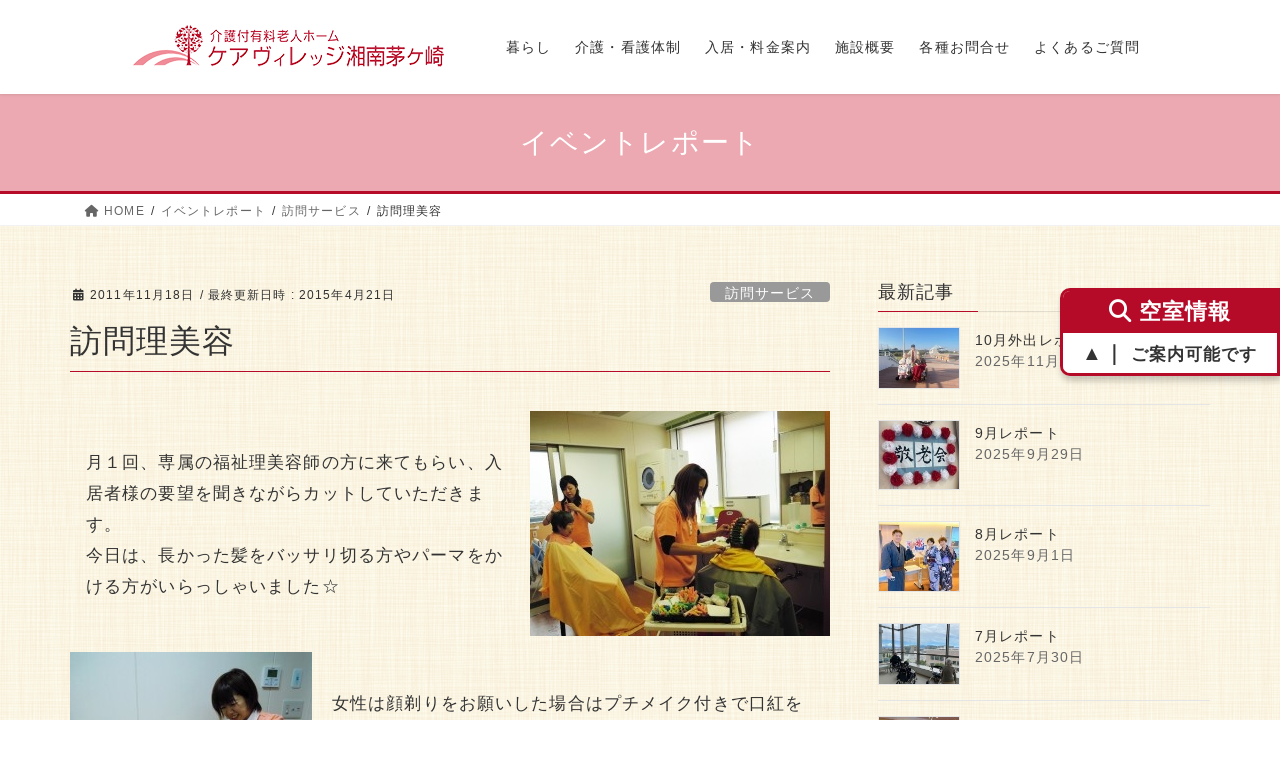

--- FILE ---
content_type: text/css
request_url: https://www.carevillage.jp/wp-content/themes/lightning_child_sample/style.css?ver=15.29.4
body_size: 151
content:
@charset "utf-8";
/*
Theme Name: Lightning Child Sample
Theme URI: ★ テーマの公式サイトなどのURL（空欄でも可） ★
Template: lightning
Description: ★ テーマの説明（空欄でも可） ★
Author: ★ テーマ作成者の名前（空欄でも可） ★
Tags: 
Version: 0.1.2
*/

@media (min-width: 768px) {
.show-mobile-tab {display:none!important;}
}
@media (max-width: 767px) {
.show-full-only {display:none!important;}
}
@media (min-width: 768px) {
.sp {display:none!important;}
}
@media (max-width: 767px) {
.pc {display:none!important;}
}


--- FILE ---
content_type: application/x-javascript
request_url: https://www.carevillage.jp/wp-content/plugins/celtispack/modules/fitvids/jquery.fitvids.min.js
body_size: 718
content:

(function(c){c.fn.fitVids=function(d){var g={customSelector:null};if(!document.getElementById("fit-vids-style")){var f=document.head||document.getElementsByTagName("head")[0];var e=".fluid-width-video-wrapper{width:100%;position:relative;padding:0;}.fluid-width-video-wrapper iframe,.fluid-width-video-wrapper object,.fluid-width-video-wrapper embed {position:absolute;top:0;left:0;width:100%;height:100%;}";var h=document.createElement("div");h.innerHTML='<p>x</p><style id="fit-vids-style">'+e+"</style>";f.appendChild(h.childNodes[1])}if(d){c.extend(g,d)}return this.each(function(){var i=["iframe[src*='player.vimeo.com']","iframe[src*='youtube.com']","iframe[src*='youtube-nocookie.com']","iframe[src*='kickstarter.com'][src*='video.html']","object","embed"];if(g.customSelector){i.push(g.customSelector)}var j=c(this).find(i.join(","));j=j.not("object object");j.each(function(){var o=c(this);if(this.tagName.toLowerCase()==="embed"&&o.parent("object").length||o.parent(".fluid-width-video-wrapper").length){return}var k=(this.tagName.toLowerCase()==="object"||(o.attr("height")&&!isNaN(parseInt(o.attr("height"),10))))?parseInt(o.attr("height"),10):o.height(),l=!isNaN(parseInt(o.attr("width"),10))?parseInt(o.attr("width"),10):o.width(),m=k/l;if(!o.attr("id")){var n="fitvid"+Math.floor(Math.random()*999999);o.attr("id",n)}o.wrap('<div class="fluid-width-video-wrapper"></div>').parent(".fluid-width-video-wrapper").css("padding-top",(m*100)+"%");o.removeAttr("height").removeAttr("width")})})};c(".entry-content,.oembed-widget").fitVids({customSelector:["iframe[src*='vine']","iframe[src*='slideshare']","iframe[src*='speakerdeck']","iframe[src*='w.soundcloud.com'][src*='visual=true']"]});var b=c(window).height(),a=c(window).width();c(window).resize(function(){var f=false;var e=c(window).height(),d=c(window).width();if(d>a){f=true}b=e;a=d;if(f){c(".vine-embed").attr("src",function(g,h){return h})}})})(window.jQuery||window.Zepto);